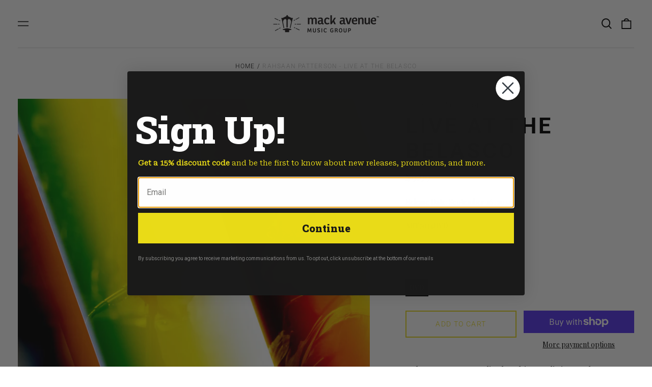

--- FILE ---
content_type: text/html; charset=utf-8
request_url: https://mackavenue.com/variants/40623988768811/?section_id=store-availability
body_size: 161
content:
<div id="shopify-section-store-availability" class="shopify-section"><script type="application/json" data-availability-json>{
    "variant": 40623988768811
    
  }
</script>
</div>

--- FILE ---
content_type: text/javascript
request_url: https://mackavenue.com/cdn/shopifycloud/shop-js/modules/v2/client.lead-capture_BntHBhfp.en.esm.js
body_size: 2943
content:
import{o as e,d as o,A as n,q as t,i as s,_ as i,ar as r,as as a,T as d,aQ as c,D as l,u,l as p,b as m,n as h,y as f,s as g,t as v,g as y,h as w,v as _,z as I,w as C,aG as A,C as E,E as T,R as k,c as M,J as S,H as b,Q as O,L,U as x,X as D,K as P,M as R,V}from"./chunk.common_Daul8nwZ.esm.js";import{M as U,A as j}from"./chunk.modal_CQq8HTM6.esm.js";function N({apiKey:e}){return{apiKey:e,flow:"discount",flowVersion:"EMAIL_CAPTURE"}}const F=["phone","phone:verified"],K=l((({apiKey:l,devMode:E,onAuthenticate:T,onComplete:k,onConfirmSuccess:M,onError:S,onLoad:b,onRestart:O,phoneCapture:L,phoneCaptureDisclosureText:x,storefrontOrigin:D},P)=>{const{dispatch:R,loaded:V,modalVisible:j}=u(),{trackPostMessageTransmission:N}=e(),{leaveBreadcrumb:K,notify:G}=p(),{setShopAccountUuid:W,trackDiscountStatus:z,trackError:H,trackFirstTimeRender:q,trackLeadCapturePageImpression:$}=function(){const{analyticsData:c,produceMonorailEvent:l,trackPageImpression:u}=e(),[p]=o(new Set),[m]=o((new Date).getTime()),h=n(),f=t((e=>{h.current=e}),[]),g=t(((e,o)=>{var n;const{analyticsTraceId:t,apiKey:i,flow:r,flowVersion:a,shopPermanentDomain:d=(null===(n=s.Shopify)||void 0===n?void 0:n.shop)||""}=c;i&&r&&a&&l({event:{schemaId:"shopify_pay_login_with_shop_sdk_error_events/1.0",payload:{analyticsTraceId:t,apiKey:i,errorCode:e,errorMessage:o,flow:r,flowVersion:a,sdkVersion:"1.0.34-beta",shopPermanentDomain:d}}})}),[c,l]),v=t((e=>{var o;const{analyticsTraceId:n,apiKey:t,flow:i,flowVersion:r,shopPermanentDomain:a=(null===(o=s.Shopify)||void 0===o?void 0:o.shop)||""}=c;t&&i&&r&&l({event:{schemaId:"shopify_pay_login_with_shop_sdk_discount_status/2.0",payload:{analyticsTraceId:n,apiKey:t,discountCode:e,discountCodeStatus:"received",flow:i,flowVersion:r,shopPermanentDomain:a}}})}),[c,l]),y=t(((...e)=>i(this,[...e],void 0,(function*({eventName:e,startTime:o=m}={}){const{analyticsTraceId:n,flowVersion:t}=c,i=null!=e?e:t;if(!i||p.has(i))return;p.add(i);const d=(new Date).getTime()-o,u=yield r("shopId");l({event:{schemaId:"shop_js_ui_shop_login_first_time_render/1.0",payload:Object.assign(Object.assign({},u),{analyticsTraceId:n,duration:d,shopLoginVersion:i,url:s.location.href,userAgent:a.userAgent})},onError:()=>{p.delete(i)},trekkieAttributes:u})}))),[c,m,l,p]),w=t((e=>{u(Object.assign({shopAccountUuid:h.current},e))}),[u]);return d((()=>({setShopAccountUuid:f,trackDiscountStatus:v,trackError:g,trackFirstTimeRender:y,trackLeadCapturePageImpression:w})),[f,v,g,y,w])}(),{instanceId:B}=m(),Q=n(null),{clearLoadTimeout:J,initLoadTimeout:X}=h(),[Y,Z]=o(!1),[ee,oe]=o(!1);f((()=>{V&&q()}),[V,q]);const ne=t((e=>{R({type:"showModal",reason:e})}),[R]),te=t((e=>{var o;return I({contentWindow:null===(o=null==Q?void 0:Q.current)||void 0===o?void 0:o.contentWindow,event:e,onMessageSent:e=>N({direction:"outgoing",event:e})})}),[N]),se=d((()=>(({analyticsTraceId:e,apiKey:o,devMode:n,flowVersion:t,phoneCapture:i,saveDiscountAt:r,storefrontOrigin:a,requireVerification:d})=>{const l=new URLSearchParams(Object.assign(Object.assign(Object.assign(Object.assign(Object.assign({analytics_trace_id:e,api_key:o,compact_layout:"true"},"true"===c(n)&&{dev_mode:"true"}),{flow:"discount",flow_version:t,locale:"en"}),"true"===c(i)&&{phone_capture:"true"}),r&&{save_discount_at:r}),{target_origin:s.location.origin,require_verification:d?"true":"false"}));return`${a||s.location.origin}/services/login_with_shop/authorize?${l}`})({analyticsTraceId:B,apiKey:l,devMode:E,flowVersion:L?"PHONE_CAPTURE":"EMAIL_CAPTURE",phoneCapture:L,requireVerification:ee,storefrontOrigin:D})),[l,E,B,L,D,ee]),ie=t((()=>{C({iframe:Q.current,src:se})}),[se]),re=t(((e,o,n)=>{H(e,o),null==S||S({code:e,email:n||"",message:o})}),[S,H]),ae=t((e=>i(void 0,void 0,void 0,(function*(){var o;if(T)try{if(E&&"discount-code-error@myshopify.io"===e)throw new Error("Discount code error");const{discount:n}=yield T(),{code:t,gid:s}=n;if("string"!=typeof t||0===t.trim().length)throw new Error("discount code is non-string or empty");s&&"string"==typeof s||null===(o=console.warn)||void 0===o||o.call(console,"⚠️ Shop Lead Capture: discount code callback did not return a value for gid. It is strongly recommended to provide a gid for the discount code. This will be required in the future."),z(n.code),L&&te({disclosureText:x||"",type:"phonecapturedisclosure"}),te({discountCode:t,gid:s,type:"savediscount"})}catch(e){const o=e instanceof Error?e.message:"Unknown error in getSideEffects callback.";re("no_discount_received",o)}else console.error("No on-authenticate callback found. See the dev docs for more information on how to offer a discount code: https://shopify.dev/docs/apps/build/shop/shop-identity-sdk/components/lead-capture/offer-a-discount-code")}))),[E,re,T,L,x,te,z]),{destroy:de,waitForMessage:ce}=g({includeCore:!0,onClose:()=>{},onComplete:e=>i(void 0,void 0,void 0,(function*(){var o;const{customerAccessToken:n,customerAccessTokenExpiresAt:t,email:s,loggedIn:i,shopAccountUuid:r,shouldFinalizeLogin:a,emailVerified:d,consentedScopes:c}=e;i&&a&&(yield A(D,G));const l=(null===(o=null==c?void 0:c.toLowerCase())||void 0===o?void 0:o.split(" "))||[],u=F.some((e=>l.includes(e)));le({dismissMethod:"auto",reason:"event_completed"}),null==k||k({customerAccessToken:n,customerAccessTokenExpiresAt:t,email:s||"",signedIn:i,emailVerified:d,phoneShareConsent:u}),r&&W(r)})),onConfirmSuccess:()=>{null==M||M()},onDiscountSaved:()=>{$({page:"DISCOUNT_SAVE_CONFIRMATION_PAGE"})},onError:({code:e,email:o,message:n})=>{J(),re(e,n,o)},onLeadCaptureLoaded:({userFound:e})=>{R({type:"loaded",payload:{sessionDetected:e}}),Y||(Z(!0),J(),null==b||b({userFound:e}),q())},onResizeIframe:({height:e,width:o})=>{Q.current&&(Q.current.style.height=`${e}px`,Q.current.style.width=`${o}px`)},onRestarted:()=>{le({dismissMethod:"auto",reason:"event_restarted"}),oe(!0),null==O||O()},onShopUserMatched:()=>{null==T||T()},onUserVerified:({email:e})=>ae(e),source:Q}),le=t((({dismissMethod:e,reason:o})=>{j&&R({type:"hideModal",dismissMethod:e,reason:o})}),[R,j]);f((()=>()=>{Q.current&&de()}),[de]),f((()=>{R({type:"reset"})}),[R,se]),v(P,(()=>{var e;return{close:le,open:ne,postMessage:te,reload:ie,source:(null===(e=Q.current)||void 0===e?void 0:e.contentWindow)||null,waitForMessage:ce}}),[le,ne,te,ie,ce]),f((()=>{X(),K("Iframe url updated",{src:se},"state")}),[se,X,K]);const ue=y("m-auto border-none","w-full"),pe=w("iframe",{allow:"publickey-credentials-get *",className:ue,"data-testid":"lead-capture-iframe",ref:e=>{e&&(Q.current=e)},src:se,tabIndex:0});return w(U,{headerLogo:w(_,{className:"h-4-5 text-purple-primary"}),onDismiss:e=>{oe(!0),le({dismissMethod:e,reason:"user_dismissed"}),null==k||k({email:"",signedIn:!1})},visible:j,variant:"leadCapture",children:pe})}));function G(o){var{devMode:r=!1,emailInputSelector:a,onGetEmailInput:c,flow:l="discount",onComplete:p,onError:m,onRestart:h,uxMode:g="iframe"}=o,v=T(o,["devMode","emailInputSelector","onGetEmailInput","flow","onComplete","onError","onRestart","uxMode"]);const{dispatch:y}=u(),{trackPageImpression:_,trackUserAction:I}=e(),C=n(null),A=n(null),E=n(a?M.getElementById(a):null);f((()=>{_({page:"SDK_HAS_LOADED_INITIAL_PAGE"})}),[_]);const{updateEmailToPost:k,getSubmittedEmail:U}=S({emailInputSelector:a,onGetEmailInput:c,hideChange:!1,iframeRef:C}),N=b({uxMode:g,defaultUxMode:"iframe"}),{getAuthorizeUrl:F}=O(Object.assign(Object.assign({},v),{clientId:"",analyticsContext:"loginWithShopSelfServe",codeChallenge:"",codeChallengeMethod:"S256",responseType:"code",uxMode:N})),G=L({storefrontOrigin:v.storefrontOrigin}),W=t((e=>i(this,void 0,void 0,(function*(){const{customerAccessToken:o,customerAccessTokenExpiresAt:n,email:t,loggedIn:s}=e;R({subText:"Will automatically apply at checkout",text:"Discount saved"}),G(e),p({customerAccessToken:o,customerAccessTokenExpiresAt:n,email:t||"",signedIn:s,emailVerified:!0,phoneShareConsent:!0})}))),[p,G]),z=x({handleClose:()=>{y({type:"windoidClosed"})},handleComplete:W,handleOpen:()=>{y({type:"windoidOpened"})},windoidRef:A}),H=t((e=>{switch(N){case"windoid":A.current=V(e,z);break;case"redirect":s.location.href=e}}),[N,z]),q=F({uxRole:"prompt"}),$=D({getAuthorizeUrl:F,getEmail:U,openWindoid:H,iframeRef:C}),B=d((()=>({notifyEmailFieldShown:()=>{_({page:"PARTNER_EMAIL_INPUT_SHOWN"})},start:({detail:e})=>{I({userAction:"START_CALLED"});const o=e.email;if(r){if("success-not-a-shop-user@myshopify.io"===o)return void(null==p||p({email:o,signedIn:!1}));if("blocked-user@myshopify.io"===o)return void(null==m||m({code:"user_blocked",message:"Hardcoded error event test email was entered.",email:o}))}if("windoid"!==N)k(o);else{const e=F({loginHint:o});A.current=V(e,z)}}})),[N,F,r,z,p,m,_,I,k]);P(B);const Q=({userFound:e})=>{var o;null===(o=v.onLoad)||void 0===o||o.call(v,{userFound:e})},J=t((()=>{k(""),null==h||h()}),[h,k]);return"discount"===l?"windoid"===N?w(j,{activator:E,autoOpen:!1,onError:m,onLoaded:Q,onPromptChange:()=>{},onPromptContinue:$,proxy:!1,ref:C,src:q,modalType:"wide",variant:"default"}):w(K,Object.assign({},v,{devMode:r,onComplete:p,onError:m,onRestart:J,ref:C})):null}K.displayName="Iframe",E((e=>{var{devMode:o,element:n}=e,t=T(e,["devMode","element"]);return w(k,{devMode:o,element:n,featureName:"ShopLeadCapture",monorailProps:N(t),children:w(G,Object.assign({},t,{devMode:o}))})}),{methods:["notifyEmailFieldShown","start"],name:"shop-lead-capture",props:{apiKey:"string",devMode:"boolean",emailInputSelector:"string",onGetEmailInput:"function",flow:"string",onAuthenticate:"function",onComplete:"function",onConfirmSuccess:"function",onError:"function",onLoad:"function",onRestart:"function",phoneCapture:"boolean",phoneCaptureDisclosureText:"string",storefrontOrigin:"string",uxMode:"string"},shadow:"open"});
//# sourceMappingURL=client.lead-capture_BntHBhfp.en.esm.js.map
